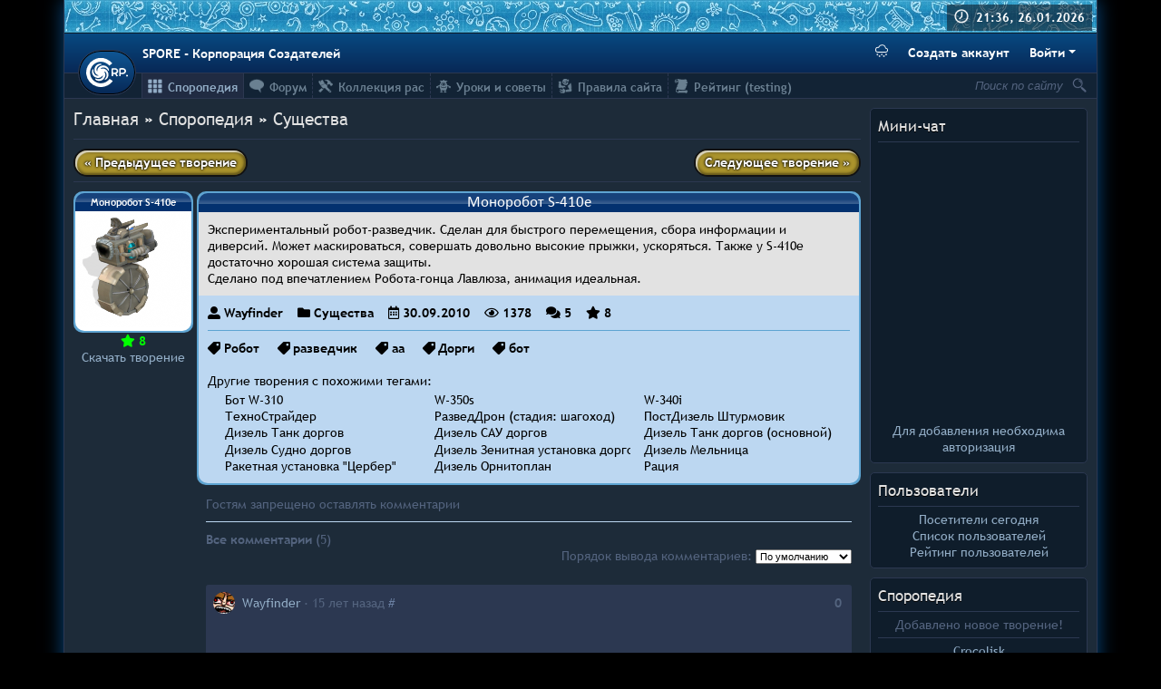

--- FILE ---
content_type: text/html; charset=UTF-8
request_url: https://spore-cr.ucoz.com/sporepedia/1-0-5880
body_size: 15509
content:
<!DOCTYPE html>
<html>
 <head>
<script type="text/javascript">
		var ucoz_rndid = 'b025l0k';
		function uOnDomOrLater(f){
			if(document.readyState == 'loading') {
				if(document.addEventListener) {
					document.addEventListener('DOMContentLoaded',f);
				} else {
					window.attachEvent('onload',f);
				}
			} else {
				setTimeout(f,0);
			}
		}
	document.write('<div style="width:0px;height:0px;position:fixed;left:0px;top:0px;display:none;overflow:hidden;z-index:2147483640;margin:0;padding:0;background:none;" id="dVb025l0k"></div>');
			var mscript=document.createElement('script');
			mscript.src="//"+location.hostname+"/?K54T1bH%21Y7GeyFzmWTRX32AfZ1hYFsqFukBMlWifzge%5EaTnQKXM6dXez0iJD%21OyMbDkPlTNqHMl9YsQBlS1qGVwn4rj0sOBxWjim0j4N1wGIY2WOQNQewpt%3BaMMOl4Pja8QHSdkxtAEYzk96Y3RMSZX1GkNuSiGRSTAMbJT17M8Y";
			document.getElementsByTagName('head')[0].appendChild(mscript);
		    function resizeDiv(islasttry){
		        var WX,WY,BX,BY;
		        var o=document.getElementById("dVb025l0k"),t,d;
		        if (!o) return;
		        if(typeof window.self_getsizes == 'function'){
		            var s=self_getsizes();
		            if(s.err==1 && !islasttry) return;
		            if(isNaN(s.BX)) s.BX==0;
		            if(isNaN(s.BY)) s.BY==0;
		            if(s.err==1){
		                if (!(t=document.getElementById("bannerXb025l0k"))) return;
		                else s.BX=t.value;
		                if (!(t=document.getElementById("bannerYb025l0k"))) return;
		                else s.BY=t.value;
		            }
		            BX=s.BX;
		            BY=s.BY;
		        }else{
		            if (!(t=document.getElementById("bannerXb025l0k"))) return;
		            else BX=t.value;
		            if (!(t=document.getElementById("bannerYb025l0k"))) return;
		            else BY=t.value;
		        }
		        if (!(t=document.getElementById("wrapperXb025l0k"))) WX=0;
		        else WX=t.value;
		        if (!(t=document.getElementById("wrapperYb025l0k"))) WY=0;
		        else WY=t.value;
		        d=document.getElementById("mainadsdvb025l0k");
		        if(d){
		            if (BX<0) d.style.width="100%";
		            else if (BX>0) d.style.width=BX+"px";
		            if (BY<0) d.style.height="100%";
		            else if (BY>0) d.style.height=BY+"px";
		        }
		        BX=parseInt(BX)+parseInt(WX);
		        BY=parseInt(BY)+parseInt(WY);
		        if (BX<0) o.style.width="100%";
		        else if (BX>0) o.style.width=BX+"px";
		        if (BY<0) o.style.height="100%";
		        else if (BY>0) o.style.height=BY+"px";
		        o.style.display='';
		        return true;
		    }
		</script>
	<script type="text/javascript">new Image().src = "//counter.yadro.ru/hit;ucoznetdoubtful?r"+escape(document.referrer)+(screen&&";s"+screen.width+"*"+screen.height+"*"+(screen.colorDepth||screen.pixelDepth))+";u"+escape(document.URL)+";"+Date.now();</script>
	<script type="text/javascript">new Image().src = "//counter.yadro.ru/hit;ucoz_desktop_shady?r"+escape(document.referrer)+(screen&&";s"+screen.width+"*"+screen.height+"*"+(screen.colorDepth||screen.pixelDepth))+";u"+escape(document.URL)+";"+Date.now();</script>
 <!--U1AHEADER1Z--><meta charset="UTF-8">
<meta name="description" content="">
<meta name="keywords" content="">
<meta name="color-scheme" content="dark">
<link rel="icon" type="image/png" sizes="32x32" href="/favicon-32.png">
<link rel="stylesheet" href="/_st/my.css?v39">
<link rel="stylesheet" href="/css/components/sporeButton.css">
<script src="https://unpkg.com/@popperjs/core@2"></script>
<script src="/js/snow.js?v6"></script>
<!--/U1AHEADER1Z-->
 <title>Моноробот S-410e - Споропедия - SPORE - Корпорация Создателей</title>
 <script type="text/javascript">
 var datum = new Date(Date.UTC("2026", "0", "26", "21", "36", ""));
 var now = (datum.getTime() - 14400000) / 1000;
 </script>
 <style>
 #mn5880 a:nth-child(1) {
 display: none;
 }
 #mn5880 a:nth-child(2) {
 display: none;
 }
 #mn5880 a:nth-child(3) {
 display: none;
 }
 </style>
 
	<link rel="stylesheet" href="/.s/src/base.min.css?v=221108" />
	<link rel="stylesheet" href="/.s/src/layer6.min.css?v=221108" />

	<script src="/.s/src/jquery-1.12.4.min.js"></script>
	
	<script src="/.s/src/uwnd.min.js?v=221108"></script>
	<link rel="stylesheet" href="/.s/src/photopage.min.css" />
	<link rel="stylesheet" href="/_st/photo.css" />
	<script src="/.s/src/photopage.min.js"></script>
	<script>
/* --- UCOZ-JS-DATA --- */
window.uCoz = {"layerType":6,"country":"US","ssid":"162242172057045370455","module":"photo","uLightboxType":1,"site":{"host":"spore-cr.ucoz.com","domain":"","id":"dspore-cr"},"language":"ru","sign":{"5255":"Помощник"}};
/* --- UCOZ-JS-CODE --- */

		function eRateEntry(select, id, a = 65, mod = 'photo', mark = +select.value, path = '', ajax, soc) {
			if (mod == 'shop') { path = `/${ id }/edit`; ajax = 2; }
			( !!select ? confirm(select.selectedOptions[0].textContent.trim() + '?') : true )
			&& _uPostForm('', { type:'POST', url:'/' + mod + path, data:{ a, id, mark, mod, ajax, ...soc } });
		}

		function updateRateControls(id, newRate) {
			let entryItem = self['entryID' + id] || self['comEnt' + id];
			let rateWrapper = entryItem.querySelector('.u-rate-wrapper');
			if (rateWrapper && newRate) rateWrapper.innerHTML = newRate;
			if (entryItem) entryItem.querySelectorAll('.u-rate-btn').forEach(btn => btn.remove())
		}
function loginPopupForm(params = {}) { new _uWnd('LF', ' ', -250, -100, { closeonesc:1, resize:1 }, { url:'/index/40' + (params.urlParams ? '?'+params.urlParams : '') }) }
/* --- UCOZ-JS-END --- */
</script>

	<style>.UhideBlock{display:none; }</style>
</head>
 <body style="background: black">
 
 <div id="body">
 <!--U1HEADER1Z--><div style="margin-bottom: 10px; flex-grow: 1; width: 100%; box-sizing: border-box;">
 <div class="banner">
 <div id="time">
 <b>21:36, 26.01.2026</b>
 </div>
 </div>
 <div class="header-bar navbar py-2">
 <a class="logo" title="SPORE - Корпорация Создателей" href="https://spore-cr.ucoz.com/">
 <svg class="logo-image" viewbox="0 0 62.8 43.7" width="46" height="32" fill="#fff">
 <path class="logo-milkyway" d="M18.43 17.48c-.11-.05-.09-.41-.08-.55.11-3.36 4.61-6.29 9.19-4.84 1.04.33 1.75.8 2.18.59.45-.23.32-.86-.33-1.54-2.65-2.74-8.99-2.9-12.41 1.34a9.1 9.1 0 00-.44 10.95c.1.13.14.26.1.32-.08.1-.42-.04-.55-.09-3.16-1.14-4.56-6.33-1.76-10.24.63-.89 1.3-1.41 1.23-1.89-.08-.5-.72-.57-1.57-.16-3.42 1.67-5.53 7.65-2.56 12.22a9.1 9.1 0 0010.29 3.8c.15-.05.28-.06.33 0 .06.1-.17.39-.26.5-2.06 2.65-7.42 2.37-10.28-1.49-.65-.88-.94-1.68-1.42-1.76-.5-.08-.76.5-.63 1.44.53 3.78 5.56 7.63 10.82 6.22a9.1 9.1 0 006.8-8.61c0-.16.03-.3.1-.31.12-.03.32.27.4.39 1.88 2.78-.04 7.8-4.6 9.32-1.03.34-1.88.38-2.1.8-.24.45.24.89 1.17 1.05 3.75.66 8.97-2.93 9.25-8.37a9.1 9.1 0 00-6.09-9.12c-.15-.05-.26-.12-.26-.2 0-.13.36-.21.5-.25 3.23-.93 7.4 2.44 7.44 7.24 0 1.1-.22 1.92.11 2.26.36.36.92.04 1.36-.8 1.8-3.36-.01-9.43-5.1-11.38a9.1 9.1 0 00-10.56 2.97c-.09.13-.2.22-.27.19z"/>
 <path d="M54.2 15.02c-.41 0-.85.04-1.32.1a12.44 12.44 0 00-3 .64.31.31 0 00-.21.29V27.1a.31.31 0 00.32.32l1.65-.07a.31.31 0 00.3-.31l-.03-2.78c.28.04.57.09.83.1l.99.03a9 9 0 002.8-.41c.46-.15.89-.33 1.29-.56.41-.22.77-.5 1.09-.82a3.9 3.9 0 001.1-2.58 4.74 4.74 0 00-.23-1.78 4.2 4.2 0 00-1.85-2.27 6.26 6.26 0 00-2.56-.86c-.42-.06-.8-.1-1.16-.1a.31.31 0 00-.01 0zm-11.85.19a24.34 24.34 0 00-2.5.23 9.9 9.9 0 00-1.4.31.31.31 0 00-.22.3V27.1a.31.31 0 00.32.32l1.65-.07a.31.31 0 00.3-.31l-.02-2.95c.2.03.42.07.62.08a13.3 13.3 0 001.8-.01l.6-.1 2.07 3.48a.31.31 0 00.37.13l1.61-.53a.31.31 0 00.17-.46l-2.1-3.3c.26-.12.52-.24.75-.39.34-.23.64-.49.9-.77.26-.3.47-.63.63-1 .16-.36.25-.77.27-1.2a4.78 4.78 0 00-.24-1.77 4.03 4.03 0 00-1.86-2.18 6.1 6.1 0 00-1.27-.53 10.3 10.3 0 00-2.45-.33zm11.85 2.16c.55.01 1.04.07 1.47.18.43.12.78.27 1.07.47a1.8 1.8 0 01.87 1.6c.01.36-.05.66-.17.91-.12.26-.29.49-.5.67-.2.19-.44.34-.72.46a5.16 5.16 0 01-1.86.45 12.2 12.2 0 01-1.8 0c-.22 0-.45-.04-.67-.08l-.02-4.35c.2-.06.41-.13.63-.17a7.92 7.92 0 011.7-.14zm-11.84.03c.54 0 1.04.06 1.48.16.46.11.84.27 1.14.46.32.2.54.42.7.69a1.67 1.67 0 01-.07 1.83c-.22.3-.52.57-.91.8-.4.23-.86.42-1.4.56a6.91 6.91 0 01-2.4.18c-.15-.01-.3-.04-.44-.06l-.03-4.44.49-.08.71-.07.73-.03zm19.14 7.86c-.18 0-.36.03-.52.1a1.35 1.35 0 00-.7.7 1.3 1.3 0 000 1.03 1.32 1.32 0 00.7.7 1.35 1.35 0 001.02 0c.16-.08.3-.17.41-.3a1.26 1.26 0 00.29-1.42c-.07-.16-.17-.3-.29-.42a1.26 1.26 0 00-.91-.39z"/>
 <path d="M40.05 34.57C35 41.85 24.92 45.4 16.21 42.89A21.93 21.93 0 01.13 24.07 21.82 21.82 0 0111.26 2.8a22.43 22.43 0 0124.1 1.54c1.37 1.08 3.05 2.4 3.8 3.77l-4.37 3.45c-4-5-11.29-7.26-17.52-5.22-6.9 2.1-11.77 8.94-11.43 15.91-.02 7.63 6.3 14.82 14.2 15.72 5.85.8 11.93-1.92 15.28-6.6l4.73 3.2z"/>
 </svg>
 </a>
 <div class="text-white font-weight-bold">SPORE - Корпорация Создателей</div>
 
 <div class="btn-toolbar">
 <button type="button" id="snowToggle" class="btn text-white mr-2" data-snow-enabled="false" title="❄ Переключить атмосферу 2010-го ❄">
 <svg width="14" height="14" fill="currentColor" class="bi bi-cloud-snow" viewBox="0 0 16 16">
 <path d="M13.405 4.277a5.001 5.001 0 0 0-9.499-1.004A3.5 3.5 0 1 0 3.5 10.25H13a3 3 0 0 0 .405-5.973zM8.5 1.25a4 4 0 0 1 3.976 3.555.5.5 0 0 0 .5.445H13a2 2 0 0 1-.001 4H3.5a2.5 2.5 0 1 1 .605-4.926.5.5 0 0 0 .596-.329A4.002 4.002 0 0 1 8.5 1.25zM2.625 11.5a.25.25 0 0 1 .25.25v.57l.501-.287a.25.25 0 0 1 .248.434l-.495.283.495.283a.25.25 0 0 1-.248.434l-.501-.286v.569a.25.25 0 1 1-.5 0v-.57l-.501.287a.25.25 0 0 1-.248-.434l.495-.283-.495-.283a.25.25 0 0 1 .248-.434l.501.286v-.569a.25.25 0 0 1 .25-.25zm2.75 2a.25.25 0 0 1 .25.25v.57l.501-.287a.25.25 0 0 1 .248.434l-.495.283.495.283a.25.25 0 0 1-.248.434l-.501-.286v.569a.25.25 0 1 1-.5 0v-.57l-.501.287a.25.25 0 0 1-.248-.434l.495-.283-.495-.283a.25.25 0 0 1 .248-.434l.501.286v-.569a.25.25 0 0 1 .25-.25zm5.5 0a.25.25 0 0 1 .25.25v.57l.501-.287a.25.25 0 0 1 .248.434l-.495.283.495.283a.25.25 0 0 1-.248.434l-.501-.286v.569a.25.25 0 1 1-.5 0v-.57l-.501.287a.25.25 0 0 1-.248-.434l.495-.283-.495-.283a.25.25 0 0 1 .248-.434l.501.286v-.569a.25.25 0 0 1 .25-.25zm-2.75-2a.25.25 0 0 1 .25.25v.57l.501-.287a.25.25 0 0 1 .248.434l-.495.283.495.283a.25.25 0 0 1-.248.434l-.501-.286v.569a.25.25 0 1 1-.5 0v-.57l-.501.287a.25.25 0 0 1-.248-.434l.495-.283-.495-.283a.25.25 0 0 1 .248-.434l.501.286v-.569a.25.25 0 0 1 .25-.25zm5.5 0a.25.25 0 0 1 .25.25v.57l.501-.287a.25.25 0 0 1 .248.434l-.495.283.495.283a.25.25 0 0 1-.248.434l-.501-.286v.569a.25.25 0 1 1-.5 0v-.57l-.501.287a.25.25 0 0 1-.248-.434l.495-.283-.495-.283a.25.25 0 0 1 .248-.434l.501.286v-.569a.25.25 0 0 1 .25-.25z"></path>
 </svg>
 <svg width="14" height="14" fill="currentColor" class="bi bi-cloud-snow-fill" viewBox="0 0 16 16">
 <path d="M2.625 11.5a.25.25 0 0 1 .25.25v.57l.501-.287a.25.25 0 0 1 .248.434l-.495.283.495.283a.25.25 0 0 1-.248.434l-.501-.286v.569a.25.25 0 1 1-.5 0v-.57l-.501.287a.25.25 0 0 1-.248-.434l.495-.283-.495-.283a.25.25 0 0 1 .248-.434l.501.286v-.569a.25.25 0 0 1 .25-.25zm2.75 2a.25.25 0 0 1 .25.25v.57l.5-.287a.25.25 0 0 1 .249.434l-.495.283.495.283a.25.25 0 0 1-.248.434l-.501-.286v.569a.25.25 0 1 1-.5 0v-.57l-.501.287a.25.25 0 0 1-.248-.434l.495-.283-.495-.283a.25.25 0 0 1 .248-.434l.501.286v-.569a.25.25 0 0 1 .25-.25zm5.5 0a.25.25 0 0 1 .25.25v.57l.5-.287a.25.25 0 0 1 .249.434l-.495.283.495.283a.25.25 0 0 1-.248.434l-.501-.286v.569a.25.25 0 0 1-.5 0v-.57l-.501.287a.25.25 0 0 1-.248-.434l.495-.283-.495-.283a.25.25 0 0 1 .248-.434l.501.286v-.569a.25.25 0 0 1 .25-.25zm-2.75-2a.25.25 0 0 1 .25.25v.57l.5-.287a.25.25 0 0 1 .249.434l-.495.283.495.283a.25.25 0 0 1-.248.434l-.501-.286v.569a.25.25 0 1 1-.5 0v-.57l-.501.287a.25.25 0 0 1-.248-.434l.495-.283-.495-.283a.25.25 0 0 1 .248-.434l.501.286v-.569a.25.25 0 0 1 .25-.25zm5.5 0a.25.25 0 0 1 .25.25v.57l.5-.287a.25.25 0 0 1 .249.434l-.495.283.495.283a.25.25 0 0 1-.248.434l-.501-.286v.569a.25.25 0 0 1-.5 0v-.57l-.501.287a.25.25 0 1 1-.248-.434l.495-.283-.495-.283a.25.25 0 0 1 .248-.434l.501.286v-.569a.25.25 0 0 1 .25-.25zm-.22-7.223a5.001 5.001 0 0 0-9.499-1.004A3.5 3.5 0 1 0 3.5 10.25H13a3 3 0 0 0 .405-5.973z"></path>
 </svg>
 </button>
 <a href="/index/3" class="btn btn-link font-weight-bold text-white mr-2">Создать аккаунт</a>
 <div class="btn-group">
 <button class="btn font-weight-bold text-white dropdown-toggle" id="cr-dropdown">Войти</button>
 <div id="cr-dropdown-menu">
 <div class="dropdown-menu dropdown-menu-right show">
 
		<script>
		sendFrm549035 = function( form, data = {} ) {
			var o   = $('#frmLg549035')[0];
			var pos = _uGetOffset(o);
			var o2  = $('#blk549035')[0];
			document.body.insertBefore(o2, document.body.firstChild);
			$(o2).css({top:(pos['top'])+'px',left:(pos['left'])+'px',width:o.offsetWidth+'px',height:o.offsetHeight+'px',display:''}).html('<div align="left" style="padding:5px;"><div class="myWinLoad"></div></div>');
			_uPostForm(form, { type:'POST', url:'/index/sub/', data, error:function() {
				$('#blk549035').html('<div align="" style="padding:10px;"><div class="myWinLoadSF" title="Невозможно выполнить запрос, попробуйте позже"></div></div>');
				_uWnd.alert('<div class="myWinError">Невозможно выполнить запрос, попробуйте позже</div>', '', {w:250, h:90, tm:3000, pad:'15px'} );
				setTimeout("$('#blk549035').css('display', 'none');", '1500');
			}});
			return false
		}
		
		</script>

		<div id="blk549035" style="border:1px solid #CCCCCC;position:absolute;z-index:82;background:url('/.s/img/fr/g.gif');display:none;"></div>

		<form id="frmLg549035" class="login-form local-auth" action="/index/sub/" method="post" onsubmit="return sendFrm549035(this)" data-submitter="sendFrm549035">
			<!-- uCoz compatability --> <input type="hidden" name="sbm" value="Вход"><!-- Template --><div class="px-2" style="width: 200px;">  <div class="form-group"><label class="input-group"><div class="input-group-prepend"><span class="input-group-text"><i class="fas fa-user-alt fa-fw"></i></span></div><input name="user" type="text" class="form-control" placeholder="Логин"></label></div><div class="form-group"><label class="input-group"><div class="input-group-prepend"><span class="input-group-text"><i class="fas fa-lock fa-fw"></i></span></div><input name="password" type="password" class="form-control" placeholder="Пароль"></label></div><div class="form-group"><div class="custom-control custom-checkbox"><input type="checkbox" class="custom-control-input" name="rem" value="1" checked="checked" id="rementry"> <label class="custom-control-label" for="rementry">Запомнить меня</label></div></div>   <button type="submit" class="sporeButton btn-block">Войти</button> <a href="javascript:;" rel="nofollow" onclick="new _uWnd('Prm','Напоминание пароля',300,130,{ closeonesc:1 },{url:'/index/5'});return false;" class="btn-link btn-block" style="color: #000;">Забыл пароль</a></div>
			<input type="hidden" name="a"    value="2" />
			<input type="hidden" name="ajax" value="1" />
			<input type="hidden" name="rnd"  value="035" />
			
			
		</form>
 </div>
 </div>
 </div>
 </div>
 
 </div>
 <div class="sub-head">
 <div id="srch" style="float: right;">
 <form method="get" action="/search/" style="position: relative;" class="blue">
 <input value="Поиск по сайту" onfocus="if (this.value==this.defaultValue) {this.value = '';$(this).css('font-style','');}" onblur="if (this.value=='') {this.value = this.defaultValue;$(this).css('font-style','italic');}" style="font-style: italic;" name="q" id="search" type="text">
 <input title="Найти" style="cursor: pointer; width: 18px; height: 18px; background: url(/srch.png) no-repeat right; border: none; margin: 4px 10px 5px 0;" type="submit" value="">
 </form>
 </div>
 <div id="uNMenuDiv1" class="uMenuH"><ul class="uMenuRoot">
<li><a class=" uMenuItemA" href="/sporepedia/" ><span>Споропедия</span></a></li>
<li><a  href="/forum/" ><span>Форум</span></a></li>
<li><a  href="/forum/54" ><span>Коллекция рас</span></a></li>
<li><a  href="/forum/43" ><span>Уроки и советы</span></a></li>
<li><a  href="/index/0-69" ><span>Правила сайта</span></a></li>
<li><a  href="/rating-test" ><span>Рейтинг (testing)</span></a></li></ul></div>
 </div>
</div><!--/U1HEADER1Z-->
 <div id="righter">
 <!--U1DRIGHTER1Z-->





  <div class="box">
    <div class="box-name">Мини-чат</div>
    <div class="box-content"><hr><iframe id="mchatIfm2" style="width:100%;height:300px" frameborder="0" scrolling="auto" hspace="0" vspace="0" allowtransparency="true" src="/mchat/"></iframe>
		<script>
			function sbtFrmMC991( form, data = {} ) {
				self.mchatBtn.style.display = 'none';
				self.mchatAjax.style.display = '';

				_uPostForm( form, { type:'POST', url:'/mchat/?544760662.965654', data } )

				return false
			}

			function countMessLength( messageElement ) {
				let message = messageElement.value
				let rst = 500 - message.length

				if ( rst < 0 ) {
					rst = 0;
					message = message.substr(0, 500);
					messageElement.value = message
				}

				document.querySelector('#jeuwu28').innerHTML = rst;
			}

			var tID7174 = -1;
			var tAct7174 = false;

			function setT7174(s) {
				var v = parseInt(s.options[s.selectedIndex].value);
				document.cookie = "mcrtd=" + s.selectedIndex + "; path=/";
				if (tAct7174) {
					clearInterval(tID7174);
					tAct7174 = false;
				}
				if (v > 0) {
					tID7174 = setInterval("document.getElementById('mchatIfm2').src='/mchat/?' + Date.now();", v*1000 );
					tAct7174 = true;
				}
			}

			function initSel7174() {
				var res = document.cookie.match(/(\W|^)mcrtd=([0-9]+)/);
				var s = $("#mchatRSel")[0];
				if (res && !!s) {
					s.selectedIndex = parseInt(res[2]);
					setT7174(s);
				}
				$("#mchatMsgF").on('keydown', function(e) {
					if ( e.keyCode == 13 && e.ctrlKey && !e.shiftKey ) {
						e.preventDefault()
						this.form?.requestSubmit()
					}
				});
			}
		</script>

		<form id="MCaddFrm" onsubmit="return sbtFrmMC991(this)" class="mchat" data-submitter="sbtFrmMC991">
			
<div align="center">
  
  <a href="javascript:;" rel="nofollow" onclick="loginPopupForm(); return false;">Для добавления необходима авторизация</a>
  
</div>

			<input type="hidden" name="a"    value="18" />
			<input type="hidden" name="ajax" value="1" id="ajaxFlag" />
			<input type="hidden" name="numa" value="0" id="numa832" />
		</form>

		<!-- recaptcha lib -->
		
		<!-- /recaptcha lib -->

		<script>
			initSel7174();
			
			//try { bindSubmitHandler() } catch(e) {}
		</script></div>
  </div>





  <div class="box">
    <div class="box-name">Пользователи</div>
    <div class="box-content"><hr>  
  <div class="text-center">
    <a href="javascript://" onclick="new _uWnd('TdUsrLst',' ',250,450,{autosize:0},{url:'/index/62-2'});return false;">Посетители сегодня</a>
    <br>
    <a href="javascript://" onclick="window.open('//spore-cr.ucoz.com/index/15-1','up667','scrollbars=1,top=0,left=0,resizable=0,width=720,height=350');return true;">Список пользователей</a>
    <br>
    <a href="/index/0-60">Рейтинг пользователей</a>
  </div>
</div>
  </div>




  <div class="box">
    <div class="box-name">	<a href="/photo">Споропедия</a>
</div>
    <div class="box-content"><hr>	<div class="text-center">
		Добавлено новое творение!
		<hr>
		<a href="https://spore-cr.ucoz.com/sporepedia/1-0-19940" target="_blank" class="mainlink" title="Crocolisk (dinoewidoe)">Crocolisk<br><img src="//spore-cr.ucoz.com/_ph/1/1/591686848.png" width="100" border="0px" padding="0px"></a>
		<hr>
		Не хотите оценить творение?
		<hr>
		<a href="https://spore-cr.ucoz.com/sporepedia/1-0-3018" target="_blank" class="mainlink" title="СМАТА (Gad)">СМАТА<br><img src="//spore-cr.ucoz.com/_ph/1/1/950282431.jpg" width="100" border="0px" padding="0px"></a>
	</div>
</div>
  </div>



  <div class="box">
    <div class="box-name">Комментарии</div>
    <div class="box-content"><hr>	<div class="com-box"><!-- #37 'Последние комментарии (блок)' --><div style="margin-bottom: 5px;"><a href="//spore-cr.ucoz.com/sporepedia/1-0-19940">Crocolisk</a><br><span style="font-style: italic;">Ком. <a href="/index/8-3309" target="_blank" style="color:#54647F;">dinoewidoe</a>, 06:59</span><br></div><div style="margin-bottom: 5px;"><a href="//spore-cr.ucoz.com/sporepedia/1-0-19939">Motoko Kusanagi</a><br><span style="font-style: italic;">Ком. <a href="/index/8-3133" target="_blank" style="color:#54647F;">Карданыч</a>, 23:16</span><br></div><div style="margin-bottom: 5px;"><a href="//spore-cr.ucoz.com/sporepedia/1-0-19938">Темный солдат фазы II</a><br><span style="font-style: italic;">Ком. <a href="/index/8-3288" target="_blank" style="color:#54647F;">JimReinor</a>, 18:40</span><br></div><div style="margin-bottom: 5px;"><a href="//spore-cr.ucoz.com/sporepedia/5-0-19937">EW-205 Think Tank</a><br><span style="font-style: italic;">Ком. <a href="/index/8-3133" target="_blank" style="color:#54647F;">Карданыч</a>, 18:00</span><br></div><div style="margin-bottom: 5px;"><a href="//spore-cr.ucoz.com/sporepedia/1-0-19936">Темный солдат фазы I</a><br><span style="font-style: italic;">Ком. <a href="/index/8-3288" target="_blank" style="color:#54647F;">JimReinor</a>, 13:55</span><br></div><div style="margin-bottom: 5px;"><a href="//spore-cr.ucoz.com/sporepedia/1-0-19935">Реми Антарес</a><br><span style="font-style: italic;">Ком. <a href="/index/8-3288" target="_blank" style="color:#54647F;">JimReinor</a>, 17:18</span><br></div><div style="margin-bottom: 5px;"><a href="//spore-cr.ucoz.com/sporepedia/5-0-19934">GROZA Wolverine 800</a><br><span style="font-style: italic;">Ком. <a href="/index/8-3133" target="_blank" style="color:#54647F;">Карданыч</a>, 19:25</span><br></div><div style="margin-bottom: 5px;"><a href="//spore-cr.ucoz.com/sporepedia/5-0-19934">GROZA Wolverine 800</a><br><span style="font-style: italic;">Ком. <a href="/index/8-3288" target="_blank" style="color:#54647F;">JimReinor</a>, 19:22</span><br></div><div style="margin-bottom: 5px;"><a href="//spore-cr.ucoz.com/sporepedia/5-0-19934">GROZA Wolverine 800</a><br><span style="font-style: italic;">Ком. <a href="/index/8-3133" target="_blank" style="color:#54647F;">Карданыч</a>, 16:17</span><br></div><div style="margin-bottom: 5px;"><a href="//spore-cr.ucoz.com/sporepedia/1-0-19929">Елисладен</a><br><span style="font-style: italic;">Ком. <a href="/index/8-3309" target="_blank" style="color:#54647F;">dinoewidoe</a>, 18:24</span><br></div><div style="margin-bottom: 5px;"><a href="//spore-cr.ucoz.com/sporepedia/1-0-19923">Rosolimkia</a><br><span style="font-style: italic;">Ком. <a href="/index/8-3309" target="_blank" style="color:#54647F;">dinoewidoe</a>, 15:21</span><br></div><div style="margin-bottom: 5px;"><a href="//spore-cr.ucoz.com/sporepedia/1-0-19921">Iguana</a><br><span style="font-style: italic;">Ком. <a href="/index/8-3288" target="_blank" style="color:#54647F;">JimReinor</a>, 19:29</span><br></div><div style="margin-bottom: 5px;"><a href="//spore-cr.ucoz.com/sporepedia/1-0-19921">Iguana</a><br><span style="font-style: italic;">Ком. <a href="/index/8-3309" target="_blank" style="color:#54647F;">dinoewidoe</a>, 14:42</span><br></div><div style="margin-bottom: 5px;"><a href="//spore-cr.ucoz.com/sporepedia/1-0-19917">Allouriurls</a><br><span style="font-style: italic;">Ком. <a href="/index/8-3309" target="_blank" style="color:#54647F;">dinoewidoe</a>, 15:02</span><br></div><div style="margin-bottom: 5px;"><a href="//spore-cr.ucoz.com/sporepedia/1-0-19898">AKUWOKA</a><br><span style="font-style: italic;">Ком. <a href="/index/8-3232" target="_blank" style="color:#54647F;">EMPEROR</a>, 19:50</span><br></div><div style="margin-bottom: 5px;"><a href="//spore-cr.ucoz.com/sporepedia/1-0-19910">Водный дракон Грейтимре</a><br><span style="font-style: italic;">Ком. <a href="/index/8-3309" target="_blank" style="color:#54647F;">dinoewidoe</a>, 15:02</span><br></div><div style="margin-bottom: 5px;"><a href="//spore-cr.ucoz.com/sporepedia/1-0-19908">Mechanical Wolf</a><br><span style="font-style: italic;">Ком. <a href="/index/8-3309" target="_blank" style="color:#54647F;">dinoewidoe</a>, 16:36</span><br></div><div style="margin-bottom: 5px;"><a href="//spore-cr.ucoz.com/sporepedia/1-0-1506">Демон</a><br><span style="font-style: italic;">Ком. <a href="/index/8-3432" target="_blank" style="color:#54647F;">ikulabuhov1</a>, 16:43</span><br></div><div style="margin-bottom: 5px;"><a href="//spore-cr.ucoz.com/sporepedia/1-0-19898">AKUWOKA</a><br><span style="font-style: italic;">Ком. <a href="/index/8-3432" target="_blank" style="color:#54647F;">ikulabuhov1</a>, 14:48</span><br></div><div style="margin-bottom: 5px;"><a href="//spore-cr.ucoz.com/sporepedia/8-0-19900">Миксвиль</a><br><span style="font-style: italic;">Ком. <a href="/index/8-1123" target="_blank" style="color:#54647F;">весЁлый</a>, 21:27</span><br></div><div style="margin-bottom: 5px;"><a href="//spore-cr.ucoz.com/sporepedia/8-0-19899">Афина-Прайм</a><br><span style="font-style: italic;">Ком. <a href="/index/8-1123" target="_blank" style="color:#54647F;">весЁлый</a>, 21:17</span><br></div><div style="margin-bottom: 5px;"><a href="//spore-cr.ucoz.com/sporepedia/1-0-19898">AKUWOKA</a><br><span style="font-style: italic;">Ком. <a href="/index/8-1355" target="_blank" style="color:#54647F;">CreatorGalaxy</a>, 15:03</span><br></div><div style="margin-bottom: 5px;"><a href="//spore-cr.ucoz.com/sporepedia/1-0-19898">AKUWOKA</a><br><span style="font-style: italic;">Ком. <a href="/index/8-3232" target="_blank" style="color:#54647F;">EMPEROR</a>, 13:18</span><br></div><div style="margin-bottom: 5px;"><a href="//spore-cr.ucoz.com/sporepedia/2-0-19346">Тэнсю</a><br><span style="font-style: italic;">Ком. <a href="/index/8-3232" target="_blank" style="color:#54647F;">EMPEROR</a>, 14:25</span><br></div><div style="margin-bottom: 5px;"><a href="//spore-cr.ucoz.com/sporepedia/1-0-19898">AKUWOKA</a><br><span style="font-style: italic;">Ком. <a href="/index/8-3232" target="_blank" style="color:#54647F;">EMPEROR</a>, 14:17</span><br></div><div style="margin-bottom: 5px;"><a href="//spore-cr.ucoz.com/sporepedia/1-0-19898">AKUWOKA</a><br><span style="font-style: italic;">Ком. <a href="/index/8-1355" target="_blank" style="color:#54647F;">CreatorGalaxy</a>, 18:55</span><br></div><div style="margin-bottom: 5px;"><a href="//spore-cr.ucoz.com/sporepedia/6-0-19894">Flanker</a><br><span style="font-style: italic;">Ком. <a href="/index/8-3495" target="_blank" style="color:#54647F;">WarriorOfZion</a>, 06:46</span><br></div><div style="margin-bottom: 5px;"><a href="//spore-cr.ucoz.com/sporepedia/8-0-19893">OVERGROWN MR.ZHUCHKA</a><br><span style="font-style: italic;">Ком. <a href="/index/8-2579" target="_blank" style="color:#54647F;">Argentum</a>, 22:58</span><br></div><div style="margin-bottom: 5px;"><a href="//spore-cr.ucoz.com/sporepedia/8-0-19893">OVERGROWN MR.ZHUCHKA</a><br><span style="font-style: italic;">Ком. <a href="/index/8-669" target="_blank" style="color:#54647F;">PELMESHKA</a>, 17:33</span><br></div><div style="margin-bottom: 5px;"><a href="//spore-cr.ucoz.com/sporepedia/8-0-19893">OVERGROWN MR.ZHUCHKA</a><br><span style="font-style: italic;">Ком. <a href="/index/8-2579" target="_blank" style="color:#54647F;">Argentum</a>, 19:31</span><br></div></div>
</div>
  </div>



  <div class="box">
    <div class="box-name">Форум</div>
    <div class="box-content"><hr>	<div class="com-box"><style>.uLPost {color: #54647F;}</style><div style="margin-bottom: 5px;"><a href="//spore-cr.ucoz.com/forum/51-1275-0-17">Мудрости</a><span style="font-style: italic;"><br>Отв. <a href="/index/8-0-acawibiba438" target="_blank" class="uLPost">acawibiba438</a>, 16:47</span></div><style>.uLPost {color: #54647F;}</style><div style="margin-bottom: 5px;"><a href="//spore-cr.ucoz.com/forum/51-164-0-17">Ассоциации о нас</a><span style="font-style: italic;"><br>Отв. <a href="/index/8-0-testtest12345kl" target="_blank" class="uLPost">testtest12345kl</a>, 17:33</span></div><style>.uLPost {color: #54647F;}</style><div style="margin-bottom: 5px;"><a href="//spore-cr.ucoz.com/forum/51-1021-0-17">Что бы вы хотели в себе...</a><span style="font-style: italic;"><br>Отв. <a href="/index/8-0-lebellatec" target="_blank" class="uLPost">lebellatec</a>, 17:07</span></div><style>.uLPost {color: #54647F;}</style><div style="margin-bottom: 5px;"><a href="//spore-cr.ucoz.com/forum/56-1366-0-17">А. и Б. Стругацкие</a><span style="font-style: italic;"><br>Отв. <a href="/index/8-0-arthurnorates" target="_blank" class="uLPost">arthurnorates</a>, 14:15</span></div><style>.uLPost {color: #54647F;}</style><div style="margin-bottom: 5px;"><a href="//spore-cr.ucoz.com/forum/51-988-0-17">Ваш рабочий стол!</a><span style="font-style: italic;"><br>Отв. <a href="/index/8-0-orubuhasam678" target="_blank" class="uLPost">orubuhasam678</a>, 16:16</span></div><style>.uLPost {color: #54647F;}</style><div style="margin-bottom: 5px;"><a href="//spore-cr.ucoz.com/forum/40-3151-0-17">Spore Renaissance: New ...</a><span style="font-style: italic;"><br>Отв. <a href="/index/8-0-%D0%9A%D0%B0%D1%80%D0%B4%D0%B0%D0%BD%D1%8B%D1%87" target="_blank" class="uLPost">Карданыч</a>, 18:40</span></div><style>.uLPost {color: #54647F;}</style><div style="margin-bottom: 5px;"><a href="//spore-cr.ucoz.com/forum/50-1451-0-17">Что мы слушаем?</a><span style="font-style: italic;"><br>Отв. <a href="/index/8-0-%D0%9A%D0%B0%D1%80%D0%B4%D0%B0%D0%BD%D1%8B%D1%87" target="_blank" class="uLPost">Карданыч</a>, 19:29</span></div><style>.uLPost {color: #54647F;}</style><div style="margin-bottom: 5px;"><a href="//spore-cr.ucoz.com/forum/4-3150-0-17">Гайд от Грейсона - быст...</a><span style="font-style: italic;"><br>Отв. <a href="/index/8-0-JimReinor" target="_blank" class="uLPost">JimReinor</a>, 11:13</span></div><style>.uLPost {color: #54647F;}</style><div style="margin-bottom: 5px;"><a href="//spore-cr.ucoz.com/forum/51-378-0-17">Видео - ищем и выкладыв...</a><span style="font-style: italic;"><br>Отв. <a href="/index/8-0-%D0%9A%D0%B0%D1%80%D0%B4%D0%B0%D0%BD%D1%8B%D1%87" target="_blank" class="uLPost">Карданыч</a>, 17:38</span></div><style>.uLPost {color: #54647F;}</style><div style="margin-bottom: 5px;"><a href="//spore-cr.ucoz.com/forum/4-349-0-17">Глюки и приколы</a><span style="font-style: italic;"><br>Отв. <a href="/index/8-0-LiriasariusLuna" target="_blank" class="uLPost">LiriasariusLuna</a>, 14:15</span></div><style>.uLPost {color: #54647F;}</style><div style="margin-bottom: 5px;"><a href="//spore-cr.ucoz.com/forum/53-1161-0-17">Эховзвод</a><span style="font-style: italic;"><br>Отв. <a href="/index/8-0-%D0%9A%D0%B0%D1%80%D0%B4%D0%B0%D0%BD%D1%8B%D1%87" target="_blank" class="uLPost">Карданыч</a>, 18:36</span></div><style>.uLPost {color: #54647F;}</style><div style="margin-bottom: 5px;"><a href="//spore-cr.ucoz.com/forum/53-1468-0-17">Что стОит посмотреть</a><span style="font-style: italic;"><br>Отв. <a href="/index/8-0-%D0%9A%D0%B0%D1%80%D0%B4%D0%B0%D0%BD%D1%8B%D1%87" target="_blank" class="uLPost">Карданыч</a>, 18:35</span></div><style>.uLPost {color: #54647F;}</style><div style="margin-bottom: 5px;"><a href="//spore-cr.ucoz.com/forum/6-239-0-17">Баны, нарушения, замеча...</a><span style="font-style: italic;"><br>Отв. <a href="/index/8-0-angelfaith" target="_blank" class="uLPost">angelfaith</a>, 17:51</span></div><style>.uLPost {color: #54647F;}</style><div style="margin-bottom: 5px;"><a href="//spore-cr.ucoz.com/forum/40-3149-0-17">Advanced Creature Paint...</a><span style="font-style: italic;"><br>Отв. <a href="/index/8-0-JimReinor" target="_blank" class="uLPost">JimReinor</a>, 09:45</span></div><style>.uLPost {color: #54647F;}</style><div style="margin-bottom: 5px;"><a href="//spore-cr.ucoz.com/forum/40-3148-0-17">New Weapons mod 4.0 от ...</a><span style="font-style: italic;"><br>Отв. <a href="/index/8-0-%D0%9B%D0%B8%D0%B4%D0%B5%D1%80" target="_blank" class="uLPost">Лидер</a>, 11:47</span></div><style>.uLPost {color: #54647F;}</style><div style="margin-bottom: 5px;"><a href="//spore-cr.ucoz.com/forum/4-58-0-17">Монстр</a><span style="font-style: italic;"><br>Отв. <a href="/index/8-0-Risk9" target="_blank" class="uLPost">Risk9</a>, 22:24</span></div><style>.uLPost {color: #54647F;}</style><div style="margin-bottom: 5px;"><a href="//spore-cr.ucoz.com/forum/24-500-0-17">Скриншоты</a><span style="font-style: italic;"><br>Отв. <a href="/index/8-0-Ivan" target="_blank" class="uLPost">Ivan</a>, 04:37</span></div><style>.uLPost {color: #54647F;}</style><div style="margin-bottom: 5px;"><a href="//spore-cr.ucoz.com/forum/23-3144-0-17">Ваше самое-самое лучшее...</a><span style="font-style: italic;"><br>Отв. <a href="/index/8-0-%D0%9B%D0%B5%D0%BD%D0%BA%D0%B0_%D0%9A%D0%BE%D0%BB%D0%B5%D0%BD%D0%BA%D0%B0" target="_blank" class="uLPost">Ленка_Коленка</a>, 11:45</span></div><style>.uLPost {color: #54647F;}</style><div style="margin-bottom: 5px;"><a href="//spore-cr.ucoz.com/forum/40-3147-0-17">Мод на буквы</a><span style="font-style: italic;"><br>Отв. <a href="/index/8-0-%D0%9B%D0%B5%D0%BD%D0%BA%D0%B0_%D0%9A%D0%BE%D0%BB%D0%B5%D0%BD%D0%BA%D0%B0" target="_blank" class="uLPost">Ленка_Коленка</a>, 23:32</span></div><style>.uLPost {color: #54647F;}</style><div style="margin-bottom: 5px;"><a href="//spore-cr.ucoz.com/forum/40-3137-0-17">Мод на красивые клетки</a><span style="font-style: italic;"><br>Отв. <a href="/index/8-0-%D0%9B%D0%B5%D0%BD%D0%BA%D0%B0_%D0%9A%D0%BE%D0%BB%D0%B5%D0%BD%D0%BA%D0%B0" target="_blank" class="uLPost">Ленка_Коленка</a>, 11:36</span></div><style>.uLPost {color: #54647F;}</style><div style="margin-bottom: 5px;"><a href="//spore-cr.ucoz.com/forum/40-3146-0-17">Моды, которые вызывают ...</a><span style="font-style: italic;"><br>Отв. <a href="/index/8-0-JimReinor" target="_blank" class="uLPost">JimReinor</a>, 11:31</span></div><style>.uLPost {color: #54647F;}</style><div style="margin-bottom: 5px;"><a href="//spore-cr.ucoz.com/forum/54-3122-0-17">Союз Советских Социалис...</a><span style="font-style: italic;"><br>Отв. <a href="/index/8-0-Inqi" target="_blank" class="uLPost">Inqi</a>, 00:58</span></div><style>.uLPost {color: #54647F;}</style><div style="margin-bottom: 5px;"><a href="//spore-cr.ucoz.com/forum/57-1325-0-17">Туториал по работе со S...</a><span style="font-style: italic;"><br>Отв. <a href="/index/8-0-IvanSashin" target="_blank" class="uLPost">IvanSashin</a>, 02:12</span></div><style>.uLPost {color: #54647F;}</style><div style="margin-bottom: 5px;"><a href="//spore-cr.ucoz.com/forum/45-1519-0-17">Голование по конкурсу &...</a><span style="font-style: italic;"><br>Отв. <a href="/index/8-0-PELMESHKA" target="_blank" class="uLPost">PELMESHKA</a>, 14:16</span></div><style>.uLPost {color: #54647F;}</style><div style="margin-bottom: 5px;"><a href="//spore-cr.ucoz.com/forum/43-3145-0-17">[ArrowKilla] Преодолени...</a><span style="font-style: italic;"><br>Отв. <a href="/index/8-0-Argentum" target="_blank" class="uLPost">Argentum</a>, 12:08</span></div><style>.uLPost {color: #54647F;}</style><div style="margin-bottom: 5px;"><a href="//spore-cr.ucoz.com/forum/63-1643-0-17">[Пилли] Марионетки</a><span style="font-style: italic;"><br>Отв. <a href="/index/8-0-Pillager" target="_blank" class="uLPost">Pillager</a>, 17:30</span></div><style>.uLPost {color: #54647F;}</style><div style="margin-bottom: 5px;"><a href="//spore-cr.ucoz.com/forum/55-1117-0-17">Играй в реальность!</a><span style="font-style: italic;"><br>Отв. <a href="/index/8-0-Inqi" target="_blank" class="uLPost">Inqi</a>, 00:19</span></div><style>.uLPost {color: #54647F;}</style><div style="margin-bottom: 5px;"><a href="//spore-cr.ucoz.com/forum/40-632-0-17">Epic Creature Stage and...</a><span style="font-style: italic;"><br>Отв. <a href="/index/8-0-Arsenii201331" target="_blank" class="uLPost">Arsenii201331</a>, 17:30</span></div><style>.uLPost {color: #54647F;}</style><div style="margin-bottom: 5px;"><a href="//spore-cr.ucoz.com/forum/51-1020-0-17">Ваши кошмары.</a><span style="font-style: italic;"><br>Отв. <a href="/index/8-0-JimReinor" target="_blank" class="uLPost">JimReinor</a>, 10:39</span></div><style>.uLPost {color: #54647F;}</style><div style="margin-bottom: 5px;"><a href="//spore-cr.ucoz.com/forum/51-1551-0-17">Корпоративная Перловка</a><span style="font-style: italic;"><br>Отв. <a href="/index/8-0-Ser_Martin" target="_blank" class="uLPost">Ser_Martin</a>, 11:06</span></div></div>
</div>
  </div>



  <a href="/index/0-69"><img id="rules" src="/images/rules.jpg" alt="Правила сайта"></a>

<!--/U1DRIGHTER1Z-->
 </div>
 <div id="lefter">
 
 <div class="module-name"><!--U1BREADCRUMB1Z-->
<a href="https://spore-cr.ucoz.com/">Главная</a> »



<a href="/sporepedia/">Споропедия</a>





» <a href="/sporepedia/creatures">Существа</a>


<script>
  console.log({
    'URI_ID': 'phEnt5880',
    'MODULE_ID': 'photo',
    'PAGE_ID': 'entry',
    'MODULE_NAME': 'Споропедия',
    'SECTION_NAME': '',
    'CAT_NAME': 'Существа'
  });
</script><!--/U1BREADCRUMB1Z--></div>
 <hr>
 <div style="text-align: center; min-height: 26px;">
 <div style="float: right;">
 <a href="" id="next-cr" class="sporeButton">Следующее творение »</a>
 </div>
 <div style="float: left;">
 <a href="" id="prev-cr" class="sporeButton">« Предыдущее творение</a>
 </div>
 
 <br>
 <div hidden="hidden"><a class="photoOtherLink" href="https://spore-cr.ucoz.com/sporepedia/1-0-5881"><span id="prevPh">&laquo; Предыдущая</span></a>&nbsp; | <a class="photoOtherLink" href="https://spore-cr.ucoz.com/sporepedia/1-0-5885">3842</a>  <a class="photoOtherLink" href="https://spore-cr.ucoz.com/sporepedia/1-0-5884">3843</a>  <a class="photoOtherLink" href="https://spore-cr.ucoz.com/sporepedia/1-0-5883">3844</a>  <a class="photoOtherLink" href="https://spore-cr.ucoz.com/sporepedia/1-0-5882">3845</a>  <a class="photoOtherLink" href="https://spore-cr.ucoz.com/sporepedia/1-0-5881">3846</a>  [<b>3847</b>]  <a class="photoOtherLink" href="https://spore-cr.ucoz.com/sporepedia/1-0-5879">3848</a>  <a class="photoOtherLink" href="https://spore-cr.ucoz.com/sporepedia/1-0-5878">3849</a>  <a class="photoOtherLink" href="https://spore-cr.ucoz.com/sporepedia/1-0-5876">3850</a>  <a class="photoOtherLink" href="https://spore-cr.ucoz.com/sporepedia/1-0-5875">3851</a>  <a class="photoOtherLink" href="https://spore-cr.ucoz.com/sporepedia/1-0-5872">3852</a> |&nbsp; <a class="photoOtherLink" href="https://spore-cr.ucoz.com/sporepedia/1-0-5879"><span id="nextPh">Следующая &raquo;</span></a></div>
 </div>
 <hr>
 <script type="text/javascript" src="/jquery-scrolltofixed-min.js"></script>
 <script>
 $(document).ready(function () {
 $('.sporecard.float > div').scrollToFixed({
 marginTop: 25,
 limit: function () {
 var limit = $('#limits')
 .offset()
 .top - $('.sporecard.float > div').outerHeight(true) + 2;
 return limit;
 }
 });
 });
 </script>
 
 <script type="text/javascript">
 $(document).ready(function () {
 $(window).scroll(function () {
 var a = $(".sporecard.full > div > div:first-child").outerHeight(true) + 318 - $(".sporecard.full #ghist").outerHeight(true);
 if ($(this).scrollTop() > a) {
 $('.sporecard.float .metadata')
 .slideDown('slow')
 .prev()
 .css('border-radius', '0px');
 } else {
 $('.sporecard.float .metadata').slideUp('slow', function () {
 $(this)
 .prev()
 .css('border-radius', '0 0 10px 10px')
 });
 };
 });
 });
 </script>
 <div id="margin" class="sporecard float">
 <div>
 <div>
 <div>
 <div style="padding: 2px; min-height: 14px; text-align: center; font-weight: bold; font-size: 8pt; color: #ffffff; border-radius: 10px 10px 0 0; background: url(/body/navbar.png) right -745px;">
 Моноробот S-410e
 </div>
 <div>
 
 <a href="/_ph/1/2/447136251.png?1769452577" download="download"><img src="/_ph/1/2/447136251.png?1769452577"></a>
 </div>
 <ul class="metadata">
 
 <li>
 <i class="fas fa-user-alt fa-fw"></i>
 <a title="Автор" href="/index/8-171" target="_blank">Wayfinder</a>
 </li>
 <li>
 <i class="fas fa-folder fa-fw"></i>
 <a title="Тип творения" href="/sporepedia/creatures">Существа</a>
 </li>
 <li title="Опубликовано в 18:04">
 <i class="far fa-calendar-alt fa-fw"></i>
 30.09.2010
 </li>
 <li title="Просмотры">
 <i class="far fa-eye fa-fw"></i>
 1378
 </li>
 <li title="Комментарии">
 <i class="fas fa-comments fa-fw"></i>
 5
 </li>
 <li title="Рейтинг">
 <i class="fas fa-star fa-fw"></i>
 8
 </li>
 </ul>
 
 </div>
 </div>
 <div style="text-align: center; color: lime;">
 <i class="fas fa-star"></i>
 <b>8</b>
 
 <br>
 <a href="/_ph/1/2/447136251.png?1769452577" download="download">Скачать творение</a><br>
 <br>
 
 </div>
 </div>
 </div>
 <div class="sporecard full">
 <div>
 <div>
 <div>
 Моноробот S-410e
 </div>
 
 <div>
 Экспериментальный робот-разведчик. Сделан для быстрого перемещения, сбора информации и диверсий. Может маскироваться, совершать довольно высокие прыжки, ускоряться. Также у S-410e достаточно хорошая система защиты. <br /> Сделано под впечатлением Робота-гонца Лавлюза, анимация идеальная.
 </div>
 
 
 <div>
 <ul class="metadata" id="inline">
 <li>
 <i class="fas fa-user-alt"></i>
 <a href="/index/8-171" target="_blank" title="Автор">Wayfinder</a>
 </li>
 <li>
 <i class="fas fa-folder"></i>
 <a title="Тип творения" href="/sporepedia/creatures">Существа</a>
 </li>
 <li title="Опубликовано в 18:04">
 <i class="far fa-calendar-alt"></i>
 30.09.2010
 </li>
 <li title="Просмотры">
 <i class="far fa-eye"></i>
 1378
 </li>
 <li title="Комментарии">
 <i class="fas fa-comments"></i>
 5
 </li>
 <li title="Рейтинг">
 <i class="fas fa-star"></i>
 8
 </li>
 </ul><br>
 <hr>
 <div id="ghist">
 
 <span id="tags"><noindex><a href="/search/%D0%A0%D0%BE%D0%B1%D0%BE%D1%82/" rel="nofollow" class="eTag">Робот</a>, <a href="/search/%D1%80%D0%B0%D0%B7%D0%B2%D0%B5%D0%B4%D1%87%D0%B8%D0%BA/" rel="nofollow" class="eTag">разведчик</a>, <a href="/search/%D0%B0%D0%B0/" rel="nofollow" class="eTag">аа</a>, <a href="/search/%D0%94%D0%BE%D1%80%D0%B3%D0%B8/" rel="nofollow" class="eTag">Дорги</a>, <a href="/search/%D0%B1%D0%BE%D1%82/" rel="nofollow" class="eTag">бот</a></noindex></span>
 
 <br><br>Другие творения с похожими тегами:<br><ul class="uRelatedEntries"><li class="uRelatedEntry"><a href="/sporepedia/1-0-3821">Бот W-310</a></li><li class="uRelatedEntry"><a href="/sporepedia/1-0-3832">W-350s</a></li><li class="uRelatedEntry"><a href="/sporepedia/1-0-3848">W-340i</a></li><li class="uRelatedEntry"><a href="/sporepedia/1-0-5189">ТехноСтрайдер</a></li><li class="uRelatedEntry"><a href="/sporepedia/5-0-7166">РазведДрон (стадия: шагоход)</a></li><li class="uRelatedEntry"><a href="/sporepedia/6-0-2947">ПостДизель Штурмовик</a></li><li class="uRelatedEntry"><a href="/sporepedia/5-0-2982">Дизель Танк доргов</a></li><li class="uRelatedEntry"><a href="/sporepedia/5-0-2983">Дизель САУ доргов</a></li><li class="uRelatedEntry"><a href="/sporepedia/5-0-2999">Дизель Танк доргов (основной)</a></li><li class="uRelatedEntry"><a href="/sporepedia/7-0-3015">Дизель Судно доргов</a></li><li class="uRelatedEntry"><a href="/sporepedia/5-0-3030">Дизель Зенитная установка доргов</a></li><li class="uRelatedEntry"><a href="/sporepedia/2-0-3304">Дизель Мельница</a></li><li class="uRelatedEntry"><a href="/sporepedia/5-0-3727">Ракетная установка &quot;Цербер&quot;</a></li><li class="uRelatedEntry"><a href="/sporepedia/6-0-3758">Дизель Орнитоплан</a></li><li class="uRelatedEntry"><a href="/sporepedia/1-0-3778">Рация</a></li></ul>
 
 
 </div>

 <script type="text/javascript" src="/scripts/conventer_text_to_a.js"></script>
 </div>
 </div>
 <div id="combody">
 Гостям запрещено оставлять комментарии
 <hr>
 
 <b>Все комментарии</b>
 (5)
 <div id="comments">
 
			<div class="com-order-block">
				<label class="com-order-wrap">
					<span class="com-order-title">Порядок вывода комментариев:</span>
					<select class="com-order-select">
						<option value="" selected="selected">По умолчанию</option>
						<option value="desc" >Сначала новые</option>
						<option value="asc" >Сначала старые</option>
					</select>
				</label>
			</div>

			<script>
				setTimeout(function() {
					$('.com-order-select').change(function() {
						var elem = $(this);
						var oldValue = ( /dspore-crcomOrder=(asc|desc)/.exec(document.cookie) || {} )[1] || '';
						var newValue = elem.val();
						console.log(oldValue, newValue);

						if (newValue == oldValue) return;

						document.cookie = 'dspore-crcomOrder=' + encodeURIComponent(newValue) + '; path=/; expires=' + (new Date((new Date).getTime() + 1000*60*60*24*365)).toGMTString();
						window.console && console.info && console.info('comment order changed: "' + oldValue + '" >> "' + newValue + '"');
						// elem.parents('.com-order-wrap').eq(0).find('.com-order-apply').fadeIn().removeClass('com-order-apply-hidden').addClass('com-order-apply-visible');
						newValue = newValue || 'default';

						location.search = location.search
							? /[?&]comments_order=([^&]*)/.test(location.search)
								? location.search.replace(/comments_order=([^&]*)/, 'comments_order=' + newValue)
								: location.search + '&comments_order=' + newValue
							: '?comments_order=' + newValue;
					});
				}, 100);
			</script>
		<script>
				function spages(p, link) {
					!!link && location.assign(atob(link));
				}
			</script>
			<div id="comments"></div>
			<div id="newEntryT"></div>
			<div id="allEntries"><div class="comEnt report-spam-target " id="comEnt23403" style=" ">



<div id="com23403" class="comment" >
  <div class="comment-header">
    
    <a href="/index/8-171" target="_blank" class="mr-2" tabindex="-1" title="Профиль пользователя Wayfinder">
      <img class="comment-avatar align-middle" src="/avatar/19/944534.png" width="24" height="24">
    </a>
    
    <span class="comment-info">
      <span>
        <a href="/index/8-171" target="_blank" title="Профиль пользователя Wayfinder">Wayfinder</a> &middot; 
        <span class="timestamp" timestamp="1285855457" title="30.09.2010, 18:04">Чт, 30.09.2010, 18</span>
        <a href="#com23403" style="color: #6B80A3;" title="Постоянная ссылка">#</a>
      </span>
      <div class="rating">
        
        <span class="value">0</span>
        
        
 

      </div>
    </span>
  </div>
  
  <div class="comment-message">
    <a class="link" href="http://u.to/cVNs" title="http://radikal.ru/F/s54.radikal.ru/i143/1009/06/55a9587ea050.png.html" rel="nofollow" target="_blank"><img src="http://s54.radikal.ru/i143/1009/06/55a9587ea050t.jpg" border="0" alt=""></a> <br /> <a class="link" href="http://u.to/gFNs" title="http://radikal.ru/F/s57.radikal.ru/i156/1009/c7/c918ae7e5ee4.png.html" rel="nofollow" target="_blank"><img src="http://s57.radikal.ru/i156/1009/c7/c918ae7e5ee4t.jpg" border="0" alt=""></a> <br /> <!--BBvideo--><span id="scr03GP1p1kbV"></span><script type="text/javascript">_uVideoPlayer({'url':'http://www.youtube.com/watch?v=_wvFHLG3-00','width':'425','height':'355'},'scr03GP1p1kbV');</script><!--/BBvideo-->
  </div>
  
  <div style="font-weight: bold; margin-top: 7px; font-size: 8pt; color: #54647F;">
    <a href="javascript://" style="color: #54647F;" onclick="parent.window.document.getElementById('message').focus();parent.window.document.getElementById('message').value+='[b]Wayfinder[/b], ';return false;">Обратиться</a><!--  -->
  </div>
  
</div></div><div style="width:auto;*width:100%;margin-left:20px;" id="appEntry23403"><b></b></div><div class="comEnt report-spam-target " id="comEnt23407" style=" ">



<div id="com23407" class="comment" >
  <div class="comment-header">
    
    <a href="/index/8-113" target="_blank" class="mr-2" tabindex="-1" title="Профиль пользователя ju1ietta">
      <img class="comment-avatar align-middle" src="/avatar/85/025726.png" width="24" height="24">
    </a>
    
    <span class="comment-info">
      <span>
        <a href="/index/8-113" target="_blank" title="Профиль пользователя ju1ietta">ju1ietta</a> &middot; 
        <span class="timestamp" timestamp="1285856538" title="30.09.2010, 18:22">Чт, 30.09.2010, 18</span>
        <a href="#com23407" style="color: #6B80A3;" title="Постоянная ссылка">#</a>
      </span>
      <div class="rating">
        
        <span class="value">0</span>
        
        
 

      </div>
    </span>
  </div>
  
  <div class="comment-message">
    Да, я тоже заметила откуда у бота &quot;ноги растут&quot; :) <br /> Творение не сложное, но для приклов сойдёт <img rel="usm" src="http://spore-cc.net.ru/smile/good.gif" border="0" align="absmiddle" alt="good">
  </div>
  
  <div style="font-weight: bold; margin-top: 7px; font-size: 8pt; color: #54647F;">
    <a href="javascript://" style="color: #54647F;" onclick="parent.window.document.getElementById('message').focus();parent.window.document.getElementById('message').value+='[b]ju1ietta[/b], ';return false;">Обратиться</a><!--  -->
  </div>
  
</div></div><div style="width:auto;*width:100%;margin-left:20px;" id="appEntry23407"><b></b></div><div class="comEnt report-spam-target " id="comEnt23410" style=" ">



<div id="com23410" class="comment" >
  <div class="comment-header">
    
    <a href="/index/8-171" target="_blank" class="mr-2" tabindex="-1" title="Профиль пользователя Wayfinder">
      <img class="comment-avatar align-middle" src="/avatar/19/944534.png" width="24" height="24">
    </a>
    
    <span class="comment-info">
      <span>
        <a href="/index/8-171" target="_blank" title="Профиль пользователя Wayfinder">Wayfinder</a> &middot; 
        <span class="timestamp" timestamp="1285856677" title="30.09.2010, 18:24">Чт, 30.09.2010, 18</span>
        <a href="#com23410" style="color: #6B80A3;" title="Постоянная ссылка">#</a>
      </span>
      <div class="rating">
        
        <span class="value">0</span>
        
        
 

      </div>
    </span>
  </div>
  
  <div class="comment-message">
    Зато он функционален, с хорошей анимацией и элегантно выглядит :)
  </div>
  
  <div style="font-weight: bold; margin-top: 7px; font-size: 8pt; color: #54647F;">
    <a href="javascript://" style="color: #54647F;" onclick="parent.window.document.getElementById('message').focus();parent.window.document.getElementById('message').value+='[b]Wayfinder[/b], ';return false;">Обратиться</a><!--  -->
  </div>
  
</div></div><div style="width:auto;*width:100%;margin-left:20px;" id="appEntry23410"><b></b></div><div class="comEnt report-spam-target " id="comEnt23424" style=" ">



<div id="com23424" class="comment" >
  <div class="comment-header">
    
    <a href="/index/8-57" target="_blank" class="mr-2" tabindex="-1" title="Профиль пользователя gradeol">
      <img class="comment-avatar align-middle" src="/avatar/44/120146.jpg" width="24" height="24">
    </a>
    
    <span class="comment-info">
      <span>
        <a href="/index/8-57" target="_blank" title="Профиль пользователя gradeol">gradeol</a> &middot; 
        <span class="timestamp" timestamp="1285863812" title="30.09.2010, 20:23">Чт, 30.09.2010, 20</span>
        <a href="#com23424" style="color: #6B80A3;" title="Постоянная ссылка">#</a>
      </span>
      <div class="rating">
        
        <span class="value">0</span>
        
        
 

      </div>
    </span>
  </div>
  
  <div class="comment-message">
    <img rel="usm" src="http://spore-cc.net.ru/smile/good.gif" border="0" align="absmiddle" alt="good"> <br /> Мааленький совет: ты заметил, что тело без ног передвигается &quot;гусеничным&quot; методом, сжимаясь-разжимаясь? Чтобы это устранить, можно поставить уменьшенную часть конечности из Бот Партс на определенное место на теле (оно определяется только экспериментально, для каждой основы). Потом эту культяпку можно спокойно скрыть под деталями снаряги. <br /> И еще: чтобы детали снаряги вообще не двигались относительно друг друга, можно задать им всем одну точку закрепления на теле. Для этого берем 1 детальку (болт например), и уже на него крепим ВСЕ остальные детали. В редакторе конструкция может немного изгибаться, но в прикле все будет монолитно. Проверено.
  </div>
  
  <div style="font-weight: bold; margin-top: 7px; font-size: 8pt; color: #54647F;">
    <a href="javascript://" style="color: #54647F;" onclick="parent.window.document.getElementById('message').focus();parent.window.document.getElementById('message').value+='[b]gradeol[/b], ';return false;">Обратиться</a><!--  -->
  </div>
  
</div></div><div style="width:auto;*width:100%;margin-left:20px;" id="appEntry23424"><b></b></div><div class="comEnt report-spam-target " id="comEnt23437" style=" ">



<div id="com23437" class="comment" >
  <div class="comment-header">
    
    <a href="/index/8-113" target="_blank" class="mr-2" tabindex="-1" title="Профиль пользователя ju1ietta">
      <img class="comment-avatar align-middle" src="/avatar/85/025726.png" width="24" height="24">
    </a>
    
    <span class="comment-info">
      <span>
        <a href="/index/8-113" target="_blank" title="Профиль пользователя ju1ietta">ju1ietta</a> &middot; 
        <span class="timestamp" timestamp="1285867419" title="30.09.2010, 21:23">Чт, 30.09.2010, 21</span>
        <a href="#com23437" style="color: #6B80A3;" title="Постоянная ссылка">#</a>
      </span>
      <div class="rating">
        
        <span class="value">0</span>
        
        
 

      </div>
    </span>
  </div>
  
  <div class="comment-message">
    gradeol, такие советы нужно выкладывать в теме &quot;Секреты, подсказки и советы по созданию&quot;
  </div>
  
  <div style="font-weight: bold; margin-top: 7px; font-size: 8pt; color: #54647F;">
    <a href="javascript://" style="color: #54647F;" onclick="parent.window.document.getElementById('message').focus();parent.window.document.getElementById('message').value+='[b]ju1ietta[/b], ';return false;">Обратиться</a><!--  -->
  </div>
  
</div></div><div style="width:auto;*width:100%;margin-left:20px;" id="appEntry23437"><b></b></div></div>
			<div id="newEntryB"></div>
 </div>
 <script type="text/javascript" src="/scripts/times.js"></script>
 
 <script>
 function addcomm(cur, max, id) {
 var url = "//spore-cr.ucoz.com/photo/1-" + cur + "-" + id;
 $
 .get(url, function (data) {
 var comments = $("#comments", data).html();
 if (comments == null) {
 var comments = '';
 }
 $("#comments")
 .attr("id", "")
 .after(function () {
 return "<br>Страница " + cur + "<br><div id='comments'>" + comments + "</div><script>repeat()";
 });
 })
 .done(function () {
 cur++;
 if (cur <= max) {
 $("#addcomm").attr("onclick", function () {
 return "addcomm(" + cur + "," + max + "," + id + ")";
 });
 } else {
 $("#addcomm").hide()
 };
 });
 }
 </script>
 </div>
 <div id="limits"></div>
 </div>
 </div>
 </div>
 <div id="bottom">
 <!--U1BFOOTER1Z--><div style="clear: both;"></div><hr>
<div style="float: right;">
<!-- Yandex.Metrika informer -->
<a href="https://metrika.yandex.ru/stat/?id=15055522&amp;from=informer" target="_blank" rel="nofollow">
  <img style="width:80px; height:15px; border:0;" src="//bs.yandex.ru/informer/15055522/1_0_FFFFFFFF_FFFFFFFF_0_visits" alt="Яндекс.Метрика" title="Яндекс.Метрика: данные за сегодня (визиты)">
  <img alt="Яндекс.Метрика" src="/yandexmet.jpg">
</a>
<!-- /Yandex.Metrika informer -->

<!-- Yandex.Metrika counter -->
<script type="text/javascript">
  (function (d, w, c) {
    (w[c] = w[c] || []).push(function () {
      try {
        w.yaCounter15055522 = new Ya.Metrika({id: 15055522, enableAll: true, webvisor: true});
      } catch (e) {}
    });

    var n = d.getElementsByTagName("script")[0],
      s = d.createElement("script"),
      f = function () {
        n
          .parentNode
          .insertBefore(s, n);
      };
    s.type = "text/javascript";
    s.async = true;
    s.src = (
      d.location.protocol == "https:"
      ? "https:"
      : "http:") + "//mc.yandex.ru/metrika/watch.js";

    if (w.opera == "[object Opera]") {
      d.addEventListener("DOMContentLoaded", f);
    } else {
      f();
    }
  })(document, window, "yandex_metrika_callbacks");
</script>
<noscript>
  <div><img src="//mc.yandex.ru/watch/15055522" style="position:absolute; left:-9999px;" alt=""/></div>
</noscript>
<!-- /Yandex.Metrika counter --></div>
<div style="margin-right: 10px; float: right; text-align: right; color: #54647F;">
  SPORE-CR.uCoz.com &copy; 2009-2026
  <br>
  Русское сообщество "SPORE - Корпорация Создателей"
  <br>
  Все названия продуктов, компаний и марок принадлежат их владельцам
  <br>
  Все права защищены. <!-- "' --><span class="pbyyGZVQ">Используются технологии <a href="https://www.ucoz.ru/"><b>uCoz</b></a></span><!-- Yandex.Metrika counter --><script type="text/javascript">(function (d, w, c) { (w[c] = w[c] || []).push(function() { try { w.yaCounter15055522 = new Ya.Metrika({id:15055522,clickmap:true,trackLinks:true,accurateTrackBounce:true,webvisor:true}); } catch(e) { } }); var n = d.getElementsByTagName("script")[0], s = d.createElement("script"), f = function () { n.parentNode.insertBefore(s, n); }; s.type = "text/javascript"; s.async = true; s.src = (d.location.protocol == "https:" ? "https:" : "http:") + "//mc.yandex.ru/metrika/watch.js"; if (w.opera == "[object Opera]") { d.addEventListener("DOMContentLoaded", f); } else { f(); }})(document, window, "yandex_metrika_callbacks");</script><noscript><div><img src="//mc.yandex.ru/watch/15055522" style="position:absolute; left:-9999px;" alt="" /></div></noscript><!-- /Yandex.Metrika counter -->
</div>
<a href="https://ea.com" title="Electronic Arts">
  <img style="margin-top: 7px;" align="left" src="/ea-logo.png">
</a><img style="margin-top: 7px;" align="left" src="/maxis-logo.png">
<div class="clear"></div>
<script>
  $("#uCatsMenu7").attr({style: "position: absolute; z-index: 50; width: 289px; visibility: hidden; display: none;"});
</script>
<script src="/js/header-bar-dropdown.js?v1"></script><!--/U1BFOOTER1Z-->
 </div>
 </div>
 <script>
 $(document).ready(function () {
 var nextUrl = $('#nextPh')
 .parent()
 .attr('href');
 if (nextUrl == null) {
 $("#next-cr")
 .prop('href', '')
 .text('Добавить творение')
 } else
 $("#next-cr").prop('href', nextUrl);
 var prevUrl = $('#prevPh')
 .parent()
 .attr('href');
 if (prevUrl == null) {
 $("#prev-cr")
 .prop('href', '')
 .text('Добавить творение')
 } else
 $("#prev-cr").prop('href', prevUrl);
 var relEntry = $('#uRelatedEntry').html();
 $("#relEntry").html('' + relEntry[0] + '');
 });
 </script>
 </body>
</html>
<!-- 0.4307039 (s723) -->